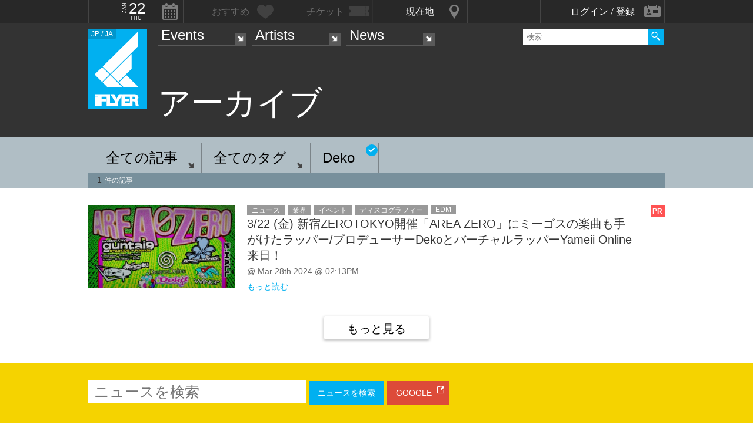

--- FILE ---
content_type: text/html; charset=UTF-8
request_url: https://iflyer.tv/news/archive/object_artist-58310
body_size: 9215
content:
<!DOCTYPE html>
<!--
========     ===========   ========  =========     =======    =====
o o     o     +              o
======        =============             =============  ============

██╗███████╗██╗  ██╗   ██╗███████╗██████╗     ██╗   ██╗███████╗
██║██╔════╝██║  ╚██╗ ██╔╝██╔════╝██╔══██╗    ██║   ██║╚════██║
██║█████╗  ██║   ╚████╔╝ █████╗  ██████╔╝    ██║   ██║    ██╔╝
██║██╔══╝  ██║    ╚██╔╝  ██╔══╝  ██╔══██╗    ╚██╗ ██╔╝   ██╔╝ 
██║██║     ███████╗██║   ███████╗██║  ██║     ╚████╔╝    ██║  
╚═╝╚═╝     ╚══════╝╚═╝   ╚══════╝╚═╝  ╚═╝      ╚═══╝     ╚═╝  .0
                                                                                                                                                                                                                          
=======   =====================   ===============  ==============
+   +     +             o     +       +
================     ==========================     =============

      ▄██▄          All your base are belong to us
    ▄██████▄        Careers https://admin.iflyer.tv/apex/support/?cid=16
   ███▄██▄███       iFLYER
     ▄▀▄▄▀▄         Copyright 2006-2026, iFLYER.tv
    ▀ ▀  ▀ ▀        v7.3.5
        Contact us about our new API's if you want to do something amazing with our event data ;)
                 
-->
<html xmlns:og="http://ogp.me/ns#" lang="en,ja">
<head id="">
<script async src="https://www.googletagmanager.com/gtag/js?id=UA-4511865-9"></script>
<script>
  window.dataLayer = window.dataLayer || [];
  function gtag(){dataLayer.push(arguments);}
  gtag('js', new Date());

  gtag('config', 'UA-4511865-9');
</script>

<script>
var head= document.getElementsByTagName('head')[0];
var script= document.createElement('script');
script.type= 'text/javascript';
script.async = true;
script.src= 'https://admin.iflyer.tv/apex/plugins/srvrsts.php?'+Date.now()+'&path=%2Fnews%2Farchive%2Fobject_artist-58310'+'&ref='+encodeURIComponent(document.referrer)+'&rchk=1&check=a8d1ef595ca0e393538c8ec5aa8c6eb4.1769033247';
head.appendChild(script);
</script><title>iFLYER: News Archive / ARTIST-58310</title>
<meta charset="UTF-8"><meta http-equiv="content-language" content="en,ja" />
<meta name="Keywords" content="iFLYER, 音楽" />
<meta name="Author" content="iFLYER" /><meta property="og:site_name" content="iFLYER" />
<meta name="HandheldFriendly" content="True"><meta name="MobileOptimized" content="320">
<meta name="viewport" content="initial-scale=1.0,width=device-width,user-scalable=no,minimum-scale=1.0,maximum-scale=1.0">
<meta name="title" content="News Archive / ARTIST-58310"/>
<meta name="description" content="iFLYER (アイフライヤー)" lang="ja" xml:lang="ja"/>
<meta name="copyright" content="©2006-2026 アイフライヤー" lang="ja" xml:lang="ja"/>
<meta name="copyright" content="©2006-2026 iFLYER. All rights reserved." lang="en" xml:lang="en"/>
<meta name="robots" content="INDEX, FOLLOW"/>
<meta property="fb:app_id" content="575751302929337"/>
<meta property="fb:pages" content="266568835009" />
<meta property="og:title" content="News Archive / ARTIST-58310"/>
<meta name="theme-color" content="#01b0f0">
<meta property="og:image" content="https://d10s23uwhf0dgz.cloudfront.net/assets/v735/images/favicons_v6/favicon-300.png"/>
<meta property="og:description" content="iFLYER (アイフライヤー)"/>
<meta property="og:locale" content="ja_JP">
<meta property="og:locale:alternate" content="en_US">

<link rel="alternate" hreflang="en" href="/en/news/archive/object_artist-58310/"/>
<link href="/rss/news/" title="RSS 2.0" type="application/rss+xml" rel="alternate"/>
<meta name="twitter:card" content="summary">
<meta name="twitter:site" content="@iflyertv">
<meta name="twitter:title" content="News Archive / ARTIST-58310">
<meta name="twitter:description" content="iFLYER (アイフライヤー)">
<meta name="twitter:image" content="https://d10s23uwhf0dgz.cloudfront.net/assets/v735/images/favicons_v6/favicon-300.png">

<meta name="verify-v1" content="jpc+MWoOBj80yWL7fT/PPFnrRKllc+8Vqpou1LyGvkw="/>
<meta name="google-site-verification" content="N8NtTfPLP2egKM1tuaJtE12NdSdTZXLPVOD9dZTvWWs"/>
<link rel="apple-touch-icon-precomposed" href="/assets/v735/images/favicons_v6/favicon-152.png">
<meta name="msapplication-TileColor" content="#01b0f0">
<meta name="msapplication-TileImage" content="/assets/v735/images/favicons_v6/favicon-144.png">
<link rel="apple-touch-icon-precomposed" sizes="152x152" href="/assets/v735/images/favicons_v6/favicon-152.png">
<link rel="apple-touch-icon-precomposed" sizes="144x144" href="/assets/v735/images/favicons_v6/favicon-144.png">
<link rel="apple-touch-icon-precomposed" sizes="120x120" href="/assets/v735/images/favicons_v6/favicon-120.png">
<link rel="apple-touch-icon-precomposed" sizes="114x114" href="/assets/v735/images/favicons_v6/favicon-114.png">
<link rel="apple-touch-icon-precomposed" sizes="72x72" href="/assets/v735/images/favicons_v6/favicon-72.png">
<link rel="apple-touch-icon-precomposed" href="/assets/v735/images/favicons_v6/favicon-57.png">

<meta name="apple-itunes-app" content="app-id=687205010">

<link rel="icon" href="/favicons/iflyer.png" sizes="16x16 24x24 32x32 48x48 64x64" />
<link href='/assets/v735/lib/iflyer-icons/src-font/style.css' rel='stylesheet' type='text/css' />
<!--[if IE]><link rel="shortcut icon" href="/favicon_v6.ico"><![endif]-->
<link href="https://d10s23uwhf0dgz.cloudfront.net/skin/iflyer/v735/v6/xhtml/css/global.css.php?cb=7.3.5" rel="stylesheet"/>
<link href='https://fonts.googleapis.com/css?family=Open+Sans:700,300,600,400' rel='stylesheet' id='google_font_family-css' type='text/css' data-font-onload="opensans"  media="none" onload="if(media!='all')media='all'">
<!-- <link href='https://fonts.googleapis.com/earlyaccess/notosansjapanese.css' rel='stylesheet' data-font-onload="notosansjapanese" type='text/css'  media="none" onload="if(media!='all')media='all'"> -->

<script type="text/javascript">
    var _langs = new Object();
    var windowsliveid = '6B8DE2D55132EF81062592D067A1395B4623DA06';
        var devMode = false;
    var $iFLYERURL = "iflyer.tv";
    var $iFLYERNOCACHE = "//";
    var $iFLYERAPEX = "https://admin.iflyer.tv/apex/";
    var $iFLYERWIDGETS = "https://widgets.iflyer.tv";
    var $iFLYERADS = "https://counter.iflyer.tv/";
    var $iFLYERXAPI = "https://x-api.iflyer.tv/v1.0";
    var $iFLYEROBJECT = null;
    var $IFTVIKEY = null;
    var imgsrvUrl = "https://images.iflyer.tv";
    var pageLang = 'ja';
    var $browser_default_lang = 'ja';
    var $forceMyflyer = false;
    var iewarning = "このサイトを閲覧するにはインターネットエクスプローラーをアップデートして下さい。 ";
    var $cookieNames = new Object();
    $cookieNames['authentication'] = "ifadminuser";
    $cookieNames['myflyer'] = "myflyeruser";
    $cookieNames['lang'] = "iflyer_lang";
    var detectLanguage = window.navigator.userLanguage || window.navigator.language;
</script>
<script src="https://ajax.googleapis.com/ajax/libs/jquery/1.11.3/jquery.min.js"></script>
<script src="https://d10s23uwhf0dgz.cloudfront.net/skin/iflyer/v735/v6/xhtml/js/global.js.php?cb=7.3.5" type="text/javascript"></script>
<script type="text/javascript">
    var langCountryUrl = '/';
    var $iFLYERCookieDomain = "iflyer.tv";
    var cookielangCountryUrl = null;
    if ($.cookie('iflyer_langCountryUrl')) {
        cookielangCountryUrl = $.cookie('iflyer_langCountryUrl');
    }
    var $iFLYER_COUNTRY = 'jp';
    var country = null;   
</script>
<!-- Meta Pixel Code -->
<script>
!function(f,b,e,v,n,t,s)
{if(f.fbq)return;n=f.fbq=function(){n.callMethod?
n.callMethod.apply(n,arguments):n.queue.push(arguments)};
if(!f._fbq)f._fbq=n;n.push=n;n.loaded=!0;n.version='2.0';
n.queue=[];t=b.createElement(e);t.async=!0;
t.src=v;s=b.getElementsByTagName(e)[0];
s.parentNode.insertBefore(t,s)}(window,document,'script',
'https://connect.facebook.net/en_US/fbevents.js');
 fbq('init', '294734927665483'); 
fbq('track', 'PageView');
</script>
<noscript>
 <img height="1" width="1" src="https://www.facebook.com/tr?id=294734927665483&ev=PageView&noscript=1"/>
</noscript>
<!-- End Meta Pixel Code --></head>
<body id="body" iflyer-features-load="pushdown" class="std__tlp lang_ja  ptype_news_archive " >
<script>if($.cookie('hasopensans')){$('body').addClass('withOpenSans');}if($.cookie('hasnotosans')){$('body').addClass('withNotoSans');}</script>
<a name="top"></a>
<style>
</style>


<style>
@media only screen and (min-width: 980px){

}

@media only screen and (max-width: 1450px) { 

}

@media only screen and (max-width: 979px){ 

}

@media only screen and (max-width: 663px){

}

</style>

<header id="header" role="header" class="  nosubnav">
<nav id="myflyernav">
    <ul>
        <li id="calendar" is-opener also-open="hold_cal" data-ajax-append="hold_cal" data-ajax-src="/widgets_local/header_event_calendar/" data-LCU="1">
        <span class="hcalendar_paper">
            <span class="monthShort">Jan</span>
            <span class="day">22</span>
            <span class="weekday">Thu</span>
        </span>
        </li><li id="stard" is-opener also-open="hold_stard" data-iframe-target="hold_stard" data-iframe-distroy-mobile data-iframe-src="https://my.iflyer.tv/?view=mini" class="onlogin"><span>おすすめ</span></li><li id="tickets" is-opener also-open="hold_tickets" data-iframe-distroy-mobile data-iframe-target="hold_tickets" data-iframe-src="https://my.iflyer.tv/tickets.php?view=mini" class="onlogin"><span>チケット</span></li><li id="nearme" class="ongeo" is-opener also-open="hold_near" data-ajax-replace="hold_near_holder" data-ajax-src="/widgets_local/nearme/events/preview/" data-geolocation data-geolocation-add data-LCU="1"><span>現在地</span></li><li id="signin" is-opener also-open="hold_loginout">
        <span class="notloginin">ログイン / 登録</span>
        <span class="islogin"><img src="/assets/images/blank.gif" width="39" height="39" myflyer-data-item="user.avatarURL" /><span myflyer-data-item="user.name" class="username"></span></span>
        </li>
    </ul>
    <div id="hold_stard" class="myflyer_content"></div>
    <div id="hold_tickets" class="myflyer_content"></div>
    <div id="hold_cal" class="scroll_style"></div>
    <div id="hold_near" class="myflyer_content" newbox-sizing>
        <div id="hold_near_holder" class="loading">
        </div>
        <ul class="content_sub_nav">
            <li><a href="/local/#findme" class="findmeicon">イベント</a></li><!--
            --><li><a href="/local/bars/#findme" class="findmeicon">バー</a></li><!--
            --><li><a href="/local/reports/#findme" class="findmeicon">写真</a></li>
        </ul>
    </div>
    <div id="hold_loginout" stop-propagation>
        <div class="notloginin" id="iframelogin"></div>
        <dl class="islogin">
            <div id="yourprofiles"></div><dd id="myflyer_out"><a href="https://my.iflyer.tv/" target="_blank">myFLYER</a><a href="https://my.iflyer.tv/settings.php" class="edit_link">edit</a></dd><dd id="logout">SIGN OUT</dd>
        </dl>
        
    </div>
</nav>	
<div id="navContainer">
	<section id="main_nav">
	<div id="logo">
		<a href="/" class="icon" alt="iFLYER">
        <span class="icon icon-iflyer_wide"></span>
        <span class="icon icon-iflyer_shape"></span>
        <span class="icon icon-iflyer_text"></span>
        </a>
		<div class="locale-shortcode" data-hover-text="edition"><span contry-shortcode></span> / ja</div>
	</div>
	<nav id="locale" stop-propagation>
		<ul>
                        <li class="lang-select" data-lang="en"><a href="/en/news/archive/object_artist-58310/">iFLYER is also available in ENGLISH.</span></a>
            </li>
            	        <div class="closeme"></div>
		</ul>
	</nav>
	<nav>
	<div class="search-container" id="search" stop-propagation>
	    <input id="search-input" type="text" maxlength="60" placeholder="検索" name="query" autocomplete="off"><div id="search-button">Search All</div>
	    <ul id="super_search">
		</ul>
	</div>
	</nav>
	<nav id="nav" role="navigation" stop-propagation>
		<ul id="links" data-display="0">
			<li id="mEvents">
				<span><a href="/listing/events/" iflyer-append-location data-LCU="1">Events</a></span>
				<ul>
					<li id="mListings"><a href="/listing/events/" iflyer-append-location data-LCU="1">イベント</a></li>
					<li id="mStreaming"><a href="/listing/streaming/" data-LCU="1">ライブ配信</a></li>
					<li id="mTickets"><a href="/listing/tickets/" data-LCU="1">チケット</a></li>
					<li id="mPickups"><a href="/listing/pickups/" data-LCU="1">ピックアップ</a></li>
					<li id="mReports"><a href="/partyreports/" data-LCU="1">イベントレポート</a></li>
					<li id="mClubs"><a href="/venues/" data-LCU="1">会場・クラブ</a></li>
					<li id="mPlatforms"><a href="/venues/streaming" data-LCU="1">ライブ配信プラットフォーム</a></li>
					<li id="mLocal"><a href="/local/" data-LCU="1">現在地検索</a></li>
					<li id="mSubmitevent" class="apex_link"><a href="https://admin.iflyer.tv/apex/events/new_event.php" myflyer-required>イベント掲載</a></li>
				</ul>
			</li>
			<li id="mArtists" data-selected="1">
				<span><a href="/artists/search/" data-LCU="1">Artists</a></span>
				<ul>
					<li id="mSearch"><a href="/artists/search/" data-LCU="1">A-Z</a></li><li id="mRanking" data-selected="1"><a href="/artists/ranking/" data-LCU="1">トップ100</a></li><li id="mAdd" class="apex_link"><a href="https://admin.iflyer.tv/apex/profile/new_profile.php" myflyer-required>プロフィール掲載</a></li>
					
				</ul>
			</li>
			<li id="mNews">
				<span><a href="/news/archive/" data-LCU="1">News</a></span>
				<ul>
					<li id="mDjpages"><a href="/news/archive/" data-LCU="1">アーカイブ</a></li><li id="mPhotos"><a href="/partyreports/">レポート</a></li>
				</ul>
			</li>
		</ul>
	</nav>
	<div id="navi-links" rel="nav"></div>
	<div id="navi-search" rel="search"></div>
	</section>
	<div id="sectionHead">
			<h1 class="topheader"><span itemprop="name">アーカイブ</span></h1>
	</div>
</div>
<div id="header_style_holder"><div id="header_style" ></div><div id="header_style_filter"></div></div>
</header>
<main>
<ul class="content-list news-archive">
    <li class="filter-menu">
        <section class="content">
                <ul class="filter-list"><li>
                <span is-opener also-open="all-types-list" class="rippler rippler-bs-primary">
                全ての記事</span>            </li><!--
            --><li>
                <span is-opener also-open="all-subjects-list" class="rippler rippler-bs-primary">全てのタグ</span>            </li><li><span class="no-option">Deko</span><a class="has_selected" href="/news/archive/"></a></li></ul>
        <div class="filter-options" stop-propagation>
       <ul id="all-types-list"><li class="important">
                <a href="/news/archive/object_artist-58310">
                全ての記事                </a>
            </li><!--
            --><li class="important  " >
                        <a href="/news/archive/type_news/object_artist-58310">ニュース</a>
                    </li><li class="important  " >
                        <a href="/news/archive/type_interview/object_artist-58310">インタビュー</a>
                    </li><li class="important  " >
                        <a href="/news/archive/type_release/object_artist-58310">リリース</a>
                    </li><li class="important  " >
                        <a href="/news/archive/type_feature/object_artist-58310">フィーチャー</a>
                    </li><li class="important  " >
                        <a href="/news/archive/type_podcast/object_artist-58310">ポッドキャスト</a>
                    </li><li class="important  " >
                        <a href="/news/archive/type_report/object_artist-58310">レポート</a>
                    </li></ul>
        <ul id="all-subjects-list">
            <li class="important">
                <a href="/news/archive/object_artist-58310">
                全てのタグ                </a>
            </li><!--
            --><li class="important ">
                        <a href="/news/archive/subject_industry/object_artist-58310">業界</a>
                    </li><li class="important ">
                        <a href="/news/archive/subject_foreign-bands/object_artist-58310">海外バンド</a>
                    </li><li class="important ">
                        <a href="/news/archive/subject_technology/object_artist-58310">機材/テクノロジー</a>
                    </li><li class="important ">
                        <a href="/news/archive/subject_events/object_artist-58310">イベント</a>
                    </li><li class="important ">
                        <a href="/news/archive/subject_music/object_artist-58310">ディスコグラフィー</a>
                    </li><li class="important ">
                        <a href="/news/archive/subject_festivals/object_artist-58310">フェスティバル</a>
                    </li><li class="important ">
                        <a href="/news/archive/subject_edm/object_artist-58310">EDM</a>
                    </li><li class="important ">
                        <a href="/news/archive/subject_listen/object_artist-58310">聴く</a>
                    </li><li class="important ">
                        <a href="/news/archive/subject_watch/object_artist-58310">見る</a>
                    </li><li class="important ">
                        <a href="/news/archive/subject_fashion/object_artist-58310">Fashion</a>
                    </li><li class="important ">
                        <a href="/news/archive/subject_overseas-news/object_artist-58310">Overseas News</a>
                    </li><li class="important ">
                        <a href="/news/archive/subject_video-games/object_artist-58310">Video Games</a>
                    </li><li class="important ">
                        <a href="/news/archive/subject_movies/object_artist-58310">Movies</a>
                    </li><li class="important ">
                        <a href="/news/archive/subject_going-out/object_artist-58310">Going Out</a>
                    </li><li class="important ">
                        <a href="/news/archive/subject_gadgets/object_artist-58310">Gadgets</a>
                    </li><li class="important ">
                        <a href="/news/archive/subject_trivia/object_artist-58310">Trivia</a>
                    </li><li class="important ">
                        <a href="/news/archive/subject_anime/object_artist-58310">Anime</a>
                    </li><li class="important ">
                        <a href="/news/archive/subject_culture/object_artist-58310">Culture</a>
                    </li><li class="important ">
                        <a href="/news/archive/subject_live-streaming/object_artist-58310">Live Streaming</a>
                    </li><li class="important ">
                        <a href="/news/archive/subject_art/object_artist-58310">Art</a>
                    </li>        </ul>
        </div>

<div class="filter_msg">
<span>1</span>件の記事</div>
        </section>
    </li>

<div id="news-archive-holder" class="content-holder">
<li><section class="content article-archive"><article class="group big">
        <a href="/article/2024/03/11/zerotokyo-areazero-20240322/" class="main-img image_holder">
        <span lazy-ratio="56.25" style="padding-bottom: 56.25%"><img class="lazy" data-original="https://images.iflyer.tv/bw_300/bh_169/pf_1/cc_0.0.3000.1689/1_453ln0gpif3n0tbbyttwp.jpg">
    </span>
    </a>
        <ul class="article-type"><li class="article-type-3">ニュース</li><li class="article-subject-1">業界</li><li class="article-subject-4">イベント</li><li class="article-subject-6">ディスコグラフィー</li><li class="article-subject-9">EDM</li></ul>    <a href="/article/2024/03/11/zerotokyo-areazero-20240322/"><h1>3/22 (金) 新宿ZEROTOKYO開催「AREA ZERO」にミーゴスの楽曲も手がけたラッパー/プロデューサーDekoとバーチャルラッパーYameii Online来日！</h1></a>
    <span class="paid_article">PR</span>    <p class="byline">
        @ Mar 28th 2024 @ 02:13PM    <a href="/article/2024/03/11/zerotokyo-areazero-20240322/" class="view-count-common">67</a>
    </p>
    <p class="blurb">
                <a href="/article/2024/03/11/zerotokyo-areazero-20240322/" class="inline-read-more">もっと読む …</a>
    </p>
    
<script type="application/ld+json">[{"@context":"http:\/\/schema.org","@type":"NewsArticle","headline":"3\/22 (\u91d1) \u65b0\u5bbfZEROTOKYO\u958b\u50ac\u300cAREA ZERO\u300d\u306b\u30df\u30fc\u30b4\u30b9\u306e\u697d\u66f2\u3082\u624b\u304c\u3051\u305f\u30e9\u30c3\u30d1\u30fc\/\u30d7\u30ed\u30c7\u30e5\u30fc\u30b5\u30fcDeko\u3068\u30d0\u30fc\u30c1\u30e3\u30eb\u30e9\u30c3\u30d1\u30fcYameii Online\u6765\u65e5\uff01","url":"https:\/\/iflyer.tv\/article\/2024\/03\/11\/zerotokyo-areazero-20240322\/","image":"https:\/\/images.iflyer.tv\/bw_300\/bh_169\/pf_1\/cc_0.0.3000.1689\/1_453ln0gpif3n0tbbyttwp.jpg","description":"","datePublished":"2024-03-11T21:00:00+09:00","publisher":{"@type":"Organization","name":"iFLYER","logo":{"@type":"ImageObject","url":"https:\/\/d10s23uwhf0dgz.cloudfront.net\/assets\/v735\/images\/logos\/iFLYER-linear-black-600.png","width":600,"height":60}}}]</script>


    </article></section>
<button type="button" class="load-more" data-ajax-src="/news/archive/object_artist-58310/action-load_more/key-8f6524a216e4f8d29c3e689651966e06/subject-2/" data-ajax-append="news-archive-holder"><span>もっと見る</span></button>

</li></div>

<li class="search-menu" id="search_more">
    <section class="content">
    <div id="search_page_form">
        <input type="text" id="search_page_input" value="" placeholder="ニュースを検索"><!--
        --><button rel="/search/articles/"
                class="selected">ニュースを検索</button><!--
        --><button rel="https://www.google.com/search?q=site:iflyer.tv%20"
                class="google outlink-icon">GOOGLE</button>
    </div>
    </section>


<script>
    $('#search_page_form button').on("click", function () {
        var url = $(this).attr('rel') + "" + $("#search_page_input").val().replace(/[A-Za-z]+?=&|[A-Za-z]+?=$|[&=]/gi, "/").replace(/[\/]{2,}/gi, "/");
        if($(this).hasClass('outlink-icon')){
            var win = window.open(url, '_blank');
            win.focus();
        }else{
            window.location.href = url;
        }
    });

    $('#search_page_input').on("keydown", function (e) {
        if (e.keyCode == 13) {
            window.location.href = "/search/articles/" + encodeURI($("#search_page_input").val()).replace('&', '%26').replace('?', '%3F');
        }
    });
</script>

</li>

<li class="local_content">
    <section class="content">
        <h1 class="heading">人気のイベント in Japan</h1>
        <div class="heading-more notthinmobile"><a href="/listing/events/">更にイベントを表示</a></div>
        <div id="more_local_events" class="top-list">
            <ul class="list small  eventsList popular maybescroll" id="eventLink5467"><li class="star-holder shownextevent eventover " myflyer-holder="event:358510" myflyer-date="01.24 (Sat)" ><article>
<a href="/event/358510/" class="img_16_9_holder" myflyer-link title="DRAM来日公演"><img class="lazy" data-original="https://images.iflyer.tv/bw_360/bh_203/pf_1/cc_0.137.1108.624/1_4a1tleqpgvk7ehvj9ydfi.jpg"  myflyer-img="cc_0.137.1108.624/1_4a1tleqpgvk7ehvj9ydfi" /><aside class="addbaseinfo">0 Stars/ 7 views</aside>
<div class="nextevent">01.24 (Sat)</div></a><p class="attending"><a href="/event/358510/" ><h1 myflyer-name="DRAM来日公演">DRAM来日公演</h1></a><p class="moreinfo"><a href="/venue/9421/" myflyer-subtitle="at CÉ LA VI TOKYO">CÉ LA VI TOKYO / Tokyo,  <i>Japan</i></a>
<div class="starme" myflyer-starbutton myflyer-stard-id="event:358510"></div>
</p>
</article>
</li><li class="star-holder shownextevent eventover " myflyer-holder="event:358449" myflyer-date="01.23 (Fri)" ><article>
<a href="/event/358449/" class="img_16_9_holder" myflyer-link title="ANUBIS Vol. 9 - TRAP HOUSE"><img class="lazy" data-original="https://images.iflyer.tv/bw_360/bh_203/pf_1/1_4a017qvesrclopx9wk8w2.jpg"  myflyer-img="1_4a017qvesrclopx9wk8w2" /><aside class="addbaseinfo">0 Stars/ 21 views</aside>
<div class="nextevent">01.23 (Fri)</div></a><p class="attending"><a href="/event/358449/" ><h1 myflyer-name="ANUBIS Vol. 9 - TRAP HOUSE">ANUBIS Vol. 9 - TRAP HOUSE</h1></a><p class="moreinfo"><a href="/venue/11663/" myflyer-subtitle="at 王城ビル / OHJO BLDG.">王城ビル / OHJO BLDG. / Tokyo,  <i>Japan</i></a>
<div class="starme" myflyer-starbutton myflyer-stard-id="event:358449"></div>
</p>
</article>
</li><li class="star-holder shownextevent eventover " myflyer-holder="event:358504" myflyer-date="01.24 (Sat)" ><article>
<a href="/event/358504/" class="img_16_9_holder" myflyer-link title="王城祭-ohjopsy-"><img class="lazy" data-original="https://images.iflyer.tv/bw_360/bh_203/pf_1/1_4a1re8o7b0w7j3o9d4gnc.jpg"  myflyer-img="1_4a1re8o7b0w7j3o9d4gnc" /><aside class="addbaseinfo">0 Stars/ 4 views</aside>
<div class="nextevent">01.24 (Sat)</div></a><p class="attending"><a href="/event/358504/" ><h1 myflyer-name="王城祭-ohjopsy-">王城祭-ohjopsy-</h1></a><p class="moreinfo"><a href="/venue/11663/" myflyer-subtitle="at 王城ビル / OHJO BLDG.">王城ビル / OHJO BLDG. / Tokyo,  <i>Japan</i></a>
<div class="starme" myflyer-starbutton myflyer-stard-id="event:358504"></div>
</p>
</article>
</li><li class="star-holder shownextevent eventover " myflyer-holder="event:358505" myflyer-date="01.30 (Fri)" ><article>
<a href="/event/358505/" class="img_16_9_holder" myflyer-link title="DOT.  AT OHJO BLDG"><img class="lazy" data-original="https://images.iflyer.tv/bw_360/bh_203/pf_1/1_4a1rfrriiwiun1cdv2vll.jpg"  myflyer-img="1_4a1rfrriiwiun1cdv2vll" /><aside class="addbaseinfo">0 Stars/ 3 views</aside>
<div class="nextevent">01.30 (Fri)</div></a><p class="attending"><a href="/event/358505/" ><h1 myflyer-name="DOT.  AT OHJO BLDG">DOT.  AT OHJO BLDG</h1></a><p class="moreinfo"><a href="/venue/11663/" myflyer-subtitle="at 王城ビル / OHJO BLDG.">王城ビル / OHJO BLDG. / Tokyo,  <i>Japan</i></a>
<div class="starme" myflyer-starbutton myflyer-stard-id="event:358505"></div>
</p>
</article>
</li><li class="star-holder shownextevent eventover notmobile" myflyer-holder="event:358102" myflyer-date="01.30 (Fri)" ><article>
<a href="/event/358102/" class="img_16_9_holder" myflyer-link title="MASAYASU ALL NIGHT LONG BY TOKYO PARTY CLUB"><img class="lazy" data-original="https://images.iflyer.tv/bw_360/bh_203/pf_1/cc_0.216.1080.607/1_49qaa1pnuvd1vp65w8lul.jpg"  myflyer-img="cc_0.216.1080.607/1_49qaa1pnuvd1vp65w8lul" /><aside class="addbaseinfo">0 Stars/ 27 views</aside>
<div class="nextevent">01.30 (Fri)</div></a><p class="attending"><a href="/event/358102/" ><h1 myflyer-name="MASAYASU ALL NIGHT LONG BY TOKYO PARTY CLUB">MASAYASU ALL NIGHT LONG BY TOKYO PARTY CLUB</h1></a><p class="moreinfo"><a href="/venue/10017/" myflyer-subtitle="at B1FLAT">B1FLAT / Tokyo,  <i>Japan</i></a>
<div class="starme" myflyer-starbutton myflyer-stard-id="event:358102"></div>
</p>
</article>
</li><li class="star-holder shownextevent eventover notmobile" myflyer-holder="event:358506" myflyer-date="01.31 (Sat)" ><article>
<a href="/event/358506/" class="img_16_9_holder" myflyer-link title="SHARD — Chapter Three Begins in Tokyo."><img class="lazy" data-original="https://images.iflyer.tv/bw_360/bh_203/pf_1/1_4a1rh615tvqpa5gh5s2dc.jpg"  myflyer-img="1_4a1rh615tvqpa5gh5s2dc" /><aside class="addbaseinfo">0 Stars/ 3 views</aside>
<div class="nextevent">01.31 (Sat)</div></a><p class="attending"><a href="/event/358506/" ><h1 myflyer-name="SHARD — Chapter Three Begins in Tokyo.">SHARD — Chapter Three Begins in Tokyo.</h1></a><p class="moreinfo"><a href="/venue/11663/" myflyer-subtitle="at 王城ビル / OHJO BLDG.">王城ビル / OHJO BLDG. / Tokyo,  <i>Japan</i></a>
<div class="starme" myflyer-starbutton myflyer-stard-id="event:358506"></div>
</p>
</article>
</li><li class="star-holder shownextevent eventover nottablet" myflyer-holder="event:358507" myflyer-date="02.06 (Fri)" ><article>
<a href="/event/358507/" class="img_16_9_holder" myflyer-link title="QURIOUS"><img class="lazy" data-original="https://images.iflyer.tv/bw_360/bh_203/pf_1/1_4a1riab7dku1aoupi5pol.jpg"  myflyer-img="1_4a1riab7dku1aoupi5pol" /><aside class="addbaseinfo">0 Stars/ 3 views</aside>
<div class="nextevent">02.06 (Fri)</div></a><p class="attending"><a href="/event/358507/" ><h1 myflyer-name="QURIOUS">QURIOUS</h1></a><p class="moreinfo"><a href="/venue/11663/" myflyer-subtitle="at 王城ビル / OHJO BLDG.">王城ビル / OHJO BLDG. / Tokyo,  <i>Japan</i></a>
<div class="starme" myflyer-starbutton myflyer-stard-id="event:358507"></div>
</p>
</article>
</li><li class="star-holder shownextevent eventover nottablet" myflyer-holder="event:358539" myflyer-date="03.01 (Sun)" ><article>
<a href="/event/358539/" class="img_16_9_holder" myflyer-link title="Aiobahn +81 debut EP  eau de parfum 〜extended play〜  RELEASE PARTY"><img class="lazy" data-original="https://images.iflyer.tv/bw_360/bh_203/pf_1/1_4a2j3eal4t9rl2mupdtf3.jpg"  myflyer-img="1_4a2j3eal4t9rl2mupdtf3" /><aside class="addbaseinfo">0 Stars/ 4 views</aside>
<div class="nextevent">03.01 (Sun)</div></a><p class="attending"><a href="/event/358539/" ><h1 myflyer-name="Aiobahn +81 debut EP "eau de parfum 〜extended play〜" RELEASE PARTY">Aiobahn +81 debut EP "eau de parfum 〜extended play〜" RELEASE PARTY</h1></a><p class="moreinfo"><a href="/venue/11663/" myflyer-subtitle="at 王城ビル / OHJO BLDG.">王城ビル / OHJO BLDG. / Tokyo,  <i>Japan</i></a>
<div class="starme" myflyer-starbutton myflyer-stard-id="event:358539"></div>
</p>
</article>
</li><li class="star-holder shownextevent eventover notthin" myflyer-holder="event:358474" myflyer-date="04.17 (Fri)" ><article>
<a href="/event/358474/" class="img_16_9_holder" myflyer-link title="Rainbow Disco Club 2026（DAY1）"><img class="lazy" data-original="https://images.iflyer.tv/bw_360/bh_203/pf_1/1_4a19llyjbgxeow9w4dngq.jpg"  myflyer-img="1_4a19llyjbgxeow9w4dngq" /><aside class="addbaseinfo">0 Stars/ 12 views</aside>
<div class="nextevent">04.17 (Fri)</div></a><p class="attending"><a href="/event/358474/" ><h1 myflyer-name="Rainbow Disco Club 2026（DAY1）">Rainbow Disco Club 2026（DAY1）</h1></a><p class="moreinfo"><a href="/venue/8373/" myflyer-subtitle="at 東伊豆クロスカントリーコース">東伊豆クロスカントリーコース / Shizuoka,  <i>Japan</i></a>
<div class="starme" myflyer-starbutton myflyer-stard-id="event:358474"></div>
</p>
</article>
</li><li class="star-holder shownextevent eventover notthin" myflyer-holder="event:358475" myflyer-date="04.18 (Sat)" ><article>
<a href="/event/358475/" class="img_16_9_holder" myflyer-link title="Rainbow Disco Club 2026（DAY2）"><img class="lazy" data-original="https://images.iflyer.tv/bw_360/bh_203/pf_1/1_4a19llyjbgxeow9w4dngq.jpg"  myflyer-img="1_4a19llyjbgxeow9w4dngq" /><aside class="addbaseinfo">0 Stars/ 4 views</aside>
<div class="nextevent">04.18 (Sat)</div></a><p class="attending"><a href="/event/358475/" ><h1 myflyer-name="Rainbow Disco Club 2026（DAY2）">Rainbow Disco Club 2026（DAY2）</h1></a><p class="moreinfo"><a href="/venue/8373/" myflyer-subtitle="at 東伊豆クロスカントリーコース">東伊豆クロスカントリーコース / Shizuoka,  <i>Japan</i></a>
<div class="starme" myflyer-starbutton myflyer-stard-id="event:358475"></div>
</p>
</article>
</li></ul>
        </div>
        <div class="heading-more fromthinmobile"><a href="/listing/events/">更にイベントを表示</a></div>
    </section>
</li><li class="feature_breaker" iflyer-features-load="standard:standard"></li>


</ul>
</main>
<footer>
<ul class="footer-list">
<li>
	<div class="">
		<div class="copy_area">
			<ul>
                <li id="logo-footer"><a href="/" data-LCU="1">iFLYER</a></li>
				<li class="moreinfo">
					Copyright 2006-2026, 
					<a href="http://77hz.jp" class="company_site" target="_blank">77hz Ltd.</a>
					<br/>v7.3.5				</li>
			</ul>
		</div>
		<div class="help_area">
			<ul>
				<li>
					<div class="title">カテゴリー</div>
					<ul>
						<li><a href="/events/" data-LCU="1">イベント</a></li>
						<li><a href="/artists/" data-LCU="1">アーティスト</a></li>
						<li><a href="/news/" data-LCU="1">ニュース</a></li>
						<li><a href="https://my.iflyer.tv/">myFLYER</a></li>
						<li><a href="https://admin.iflyer.tv/apex/" class="addyour" myflyer-required>イベント、アーティスト、会場を掲載</a></li>
					</ul>
				</li>
				<li>
					<div class="title">基本情報</div>
					<ul>
						<li><a href="/about/" data-LCU="1">インフォ</a></li>
						<li><a href="https://admin.iflyer.tv/apex/support/faq.php">FAQ</a></li>
						<li><a href="https://admin.iflyer.tv/apex/support/">サポート</a></li>
						<li><a href="/about/legal/" data-LCU="1">法的表記</a></li>
						<li><a href="https://admin.iflyer.tv/apex/support/?cid=16">採用情報</a></li>
						<li><a href="https://d10s23uwhf0dgz.cloudfront.net/assets/v735/guideline/iFLYER-brand-assets.zip">ロゴ、ブランドガイドライン</a></li>

					</ul>
				</li>
			</ul>

		</div>
	</div>
</li>
<li>
	<div class="morelinks_area">
		<div id="social" class="icon_block">
			<div class="title">Follow iFLYER</div>
			<ul>
				<li class="twt"><a href="https://twitter.com/iflyertv">iFLYER on Twitter</a></li>
				<li class="fcb"><a href="https://www.facebook.com/iFLYER">iFLYER on Facebook</a></li>
				<li class="ins"><a href="https://www.instagram.com/iflyertv/">iFLYER on Instagram</a></li>
				<li class="ytb"><a href="https://www.youtube.com/channel/UC46oHPE9-jJOOnyQ_K5R7rQ/videos">iFLYER on YouTube</a></li>
				<li class="rss"><a href="/rss/" data-LCU="1">RSS フィード</a></li>
							</ul>
			<br/><a href="http://nav.cx/7I2m3fW"><img src="https://scdn.line-apps.com/n/line_add_friends/btn/ja.png" alt="友だち追加" height="32" border="0"></a>
		</div>
		<div id="apps" class="icon_block">
			<div class="title">iFLYER Apps</div>
			<ul>
				<li class="app-iflyer-iphone"><a href="https://itunes.apple.com/app/iflyer/id687205010" target="_blank">iFLYER iPhone</a></li><!--
				--><li class="app-tg-iphone"><a href="https://itunes.apple.com/app/iflyer-ticketgate/id730879490" target="_blank">TicketGate iPhone</a></li>
			</ul>
		</div>
	</div>

	<div class="langs">
        <ul>
                <li><a href="/en/news/archive/object_artist-58310/"
               class="">iFLYER is also available in ENGLISH.</span></a>
        </li>
                        </ul>
</div>
</li>
</ul>
</footer>


<a href="#toppage" id="top_link">top</a>








<!--LOADTIME:0.38830900192261--></body>
</html>